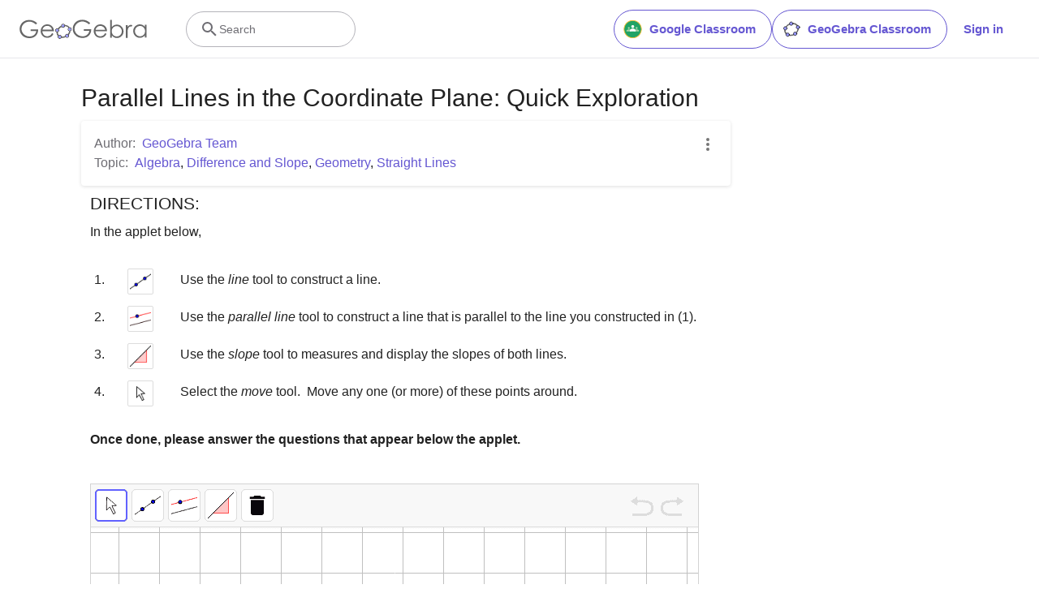

--- FILE ---
content_type: text/html; charset=utf-8
request_url: https://www.google.com/recaptcha/api2/aframe
body_size: 268
content:
<!DOCTYPE HTML><html><head><meta http-equiv="content-type" content="text/html; charset=UTF-8"></head><body><script nonce="ZV4hafhDNa2TvwKW2Bk4vA">/** Anti-fraud and anti-abuse applications only. See google.com/recaptcha */ try{var clients={'sodar':'https://pagead2.googlesyndication.com/pagead/sodar?'};window.addEventListener("message",function(a){try{if(a.source===window.parent){var b=JSON.parse(a.data);var c=clients[b['id']];if(c){var d=document.createElement('img');d.src=c+b['params']+'&rc='+(localStorage.getItem("rc::a")?sessionStorage.getItem("rc::b"):"");window.document.body.appendChild(d);sessionStorage.setItem("rc::e",parseInt(sessionStorage.getItem("rc::e")||0)+1);localStorage.setItem("rc::h",'1768584066181');}}}catch(b){}});window.parent.postMessage("_grecaptcha_ready", "*");}catch(b){}</script></body></html>

--- FILE ---
content_type: text/plain
request_url: https://rtb.openx.net/openrtbb/prebidjs
body_size: -83
content:
{"id":"3112acd8-fc34-42be-a267-71bd36adfe85","nbr":0}